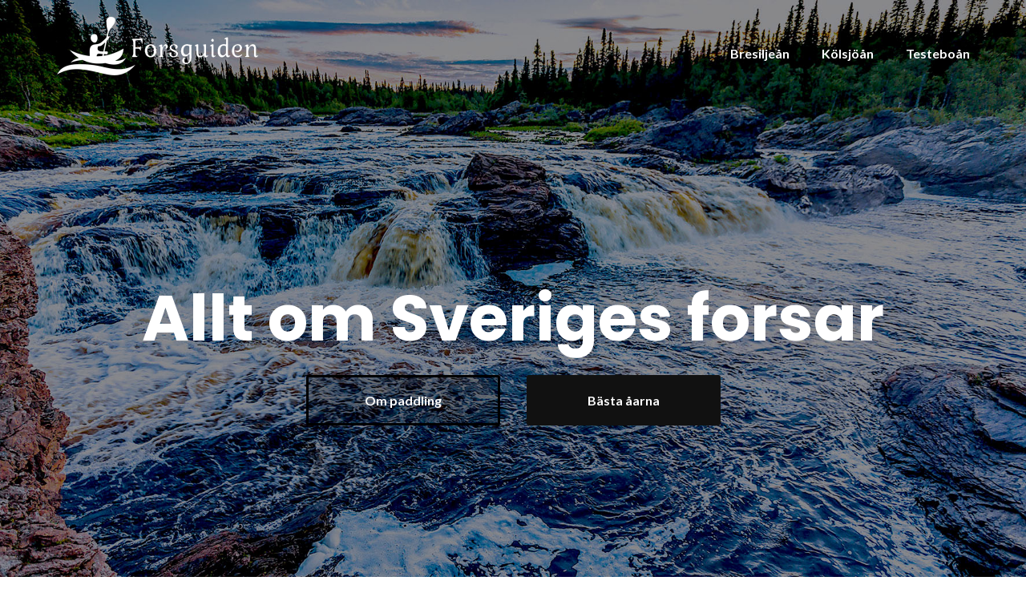

--- FILE ---
content_type: text/html; charset=UTF-8
request_url: https://www.forsguiden.se/
body_size: 13420
content:
<!DOCTYPE html>
<html lang="sv-SE">
<head>
	<meta charset="UTF-8"/>
	<meta name="viewport" content="width=device-width, initial-scale=1, maximum-scale=1, user-scalable=no">
	<meta name='robots' content='index, follow, max-image-preview:large, max-snippet:-1, max-video-preview:-1' />

	<!-- This site is optimized with the Yoast SEO plugin v26.7 - https://yoast.com/wordpress/plugins/seo/ -->
	<title>Forsguiden – Allt om paddling och svenska forsar</title>
	<meta name="description" content="Forsguiden hjälper dig med allt från utrustning till att hitta de bästa forsarna! Läs mer om Sveriges forsar och hur du lär dig att paddla." />
	<link rel="canonical" href="https://www.forsguiden.se/" />
	<script type="application/ld+json" class="yoast-schema-graph">{"@context":"https://schema.org","@graph":[{"@type":"WebPage","@id":"https://www.forsguiden.se/","url":"https://www.forsguiden.se/","name":"Forsguiden – Allt om paddling och svenska forsar","isPartOf":{"@id":"https://www.forsguiden.se/#website"},"about":{"@id":"https://www.forsguiden.se/#organization"},"primaryImageOfPage":{"@id":"https://www.forsguiden.se/#primaryimage"},"image":{"@id":"https://www.forsguiden.se/#primaryimage"},"thumbnailUrl":"https://www.forsguiden.se/wp-content/uploads/sites/96/2018/06/man-i-kajak-natur.jpg","datePublished":"2018-06-19T08:31:34+00:00","dateModified":"2018-08-15T06:21:27+00:00","description":"Forsguiden hjälper dig med allt från utrustning till att hitta de bästa forsarna! Läs mer om Sveriges forsar och hur du lär dig att paddla.","breadcrumb":{"@id":"https://www.forsguiden.se/#breadcrumb"},"inLanguage":"sv-SE","potentialAction":[{"@type":"ReadAction","target":["https://www.forsguiden.se/"]}]},{"@type":"ImageObject","inLanguage":"sv-SE","@id":"https://www.forsguiden.se/#primaryimage","url":"https://www.forsguiden.se/wp-content/uploads/sites/96/2018/06/man-i-kajak-natur.jpg","contentUrl":"https://www.forsguiden.se/wp-content/uploads/sites/96/2018/06/man-i-kajak-natur.jpg","width":2000,"height":569},{"@type":"BreadcrumbList","@id":"https://www.forsguiden.se/#breadcrumb","itemListElement":[{"@type":"ListItem","position":1,"name":"Hem"}]},{"@type":"WebSite","@id":"https://www.forsguiden.se/#website","url":"https://www.forsguiden.se/","name":"Forsguiden.se","description":"Allt om paddling och forsar i Sverige ","publisher":{"@id":"https://www.forsguiden.se/#organization"},"potentialAction":[{"@type":"SearchAction","target":{"@type":"EntryPoint","urlTemplate":"https://www.forsguiden.se/?s={search_term_string}"},"query-input":{"@type":"PropertyValueSpecification","valueRequired":true,"valueName":"search_term_string"}}],"inLanguage":"sv-SE"},{"@type":"Organization","@id":"https://www.forsguiden.se/#organization","name":"Forsguiden.se","url":"https://www.forsguiden.se/","logo":{"@type":"ImageObject","inLanguage":"sv-SE","@id":"https://www.forsguiden.se/#/schema/logo/image/","url":"https://www.forsguiden.se/wp-content/uploads/sites/96/2019/12/forsguiden-logo.png","contentUrl":"https://www.forsguiden.se/wp-content/uploads/sites/96/2019/12/forsguiden-logo.png","width":253,"height":75,"caption":"Forsguiden.se"},"image":{"@id":"https://www.forsguiden.se/#/schema/logo/image/"}}]}</script>
	<!-- / Yoast SEO plugin. -->


<link rel='dns-prefetch' href='//fonts.googleapis.com' />
<link rel="alternate" type="application/rss+xml" title="Forsguiden.se &raquo; Webbflöde" href="https://www.forsguiden.se/feed" />
<link rel="alternate" title="oEmbed (JSON)" type="application/json+oembed" href="https://www.forsguiden.se/wp-json/oembed/1.0/embed?url=https%3A%2F%2Fwww.forsguiden.se%2F" />
<link rel="alternate" title="oEmbed (XML)" type="text/xml+oembed" href="https://www.forsguiden.se/wp-json/oembed/1.0/embed?url=https%3A%2F%2Fwww.forsguiden.se%2F&#038;format=xml" />
<style id='wp-img-auto-sizes-contain-inline-css' type='text/css'>
img:is([sizes=auto i],[sizes^="auto," i]){contain-intrinsic-size:3000px 1500px}
/*# sourceURL=wp-img-auto-sizes-contain-inline-css */
</style>
<style id='wp-emoji-styles-inline-css' type='text/css'>

	img.wp-smiley, img.emoji {
		display: inline !important;
		border: none !important;
		box-shadow: none !important;
		height: 1em !important;
		width: 1em !important;
		margin: 0 0.07em !important;
		vertical-align: -0.1em !important;
		background: none !important;
		padding: 0 !important;
	}
/*# sourceURL=wp-emoji-styles-inline-css */
</style>
<style id='wp-block-library-inline-css' type='text/css'>
:root{--wp-block-synced-color:#7a00df;--wp-block-synced-color--rgb:122,0,223;--wp-bound-block-color:var(--wp-block-synced-color);--wp-editor-canvas-background:#ddd;--wp-admin-theme-color:#007cba;--wp-admin-theme-color--rgb:0,124,186;--wp-admin-theme-color-darker-10:#006ba1;--wp-admin-theme-color-darker-10--rgb:0,107,160.5;--wp-admin-theme-color-darker-20:#005a87;--wp-admin-theme-color-darker-20--rgb:0,90,135;--wp-admin-border-width-focus:2px}@media (min-resolution:192dpi){:root{--wp-admin-border-width-focus:1.5px}}.wp-element-button{cursor:pointer}:root .has-very-light-gray-background-color{background-color:#eee}:root .has-very-dark-gray-background-color{background-color:#313131}:root .has-very-light-gray-color{color:#eee}:root .has-very-dark-gray-color{color:#313131}:root .has-vivid-green-cyan-to-vivid-cyan-blue-gradient-background{background:linear-gradient(135deg,#00d084,#0693e3)}:root .has-purple-crush-gradient-background{background:linear-gradient(135deg,#34e2e4,#4721fb 50%,#ab1dfe)}:root .has-hazy-dawn-gradient-background{background:linear-gradient(135deg,#faaca8,#dad0ec)}:root .has-subdued-olive-gradient-background{background:linear-gradient(135deg,#fafae1,#67a671)}:root .has-atomic-cream-gradient-background{background:linear-gradient(135deg,#fdd79a,#004a59)}:root .has-nightshade-gradient-background{background:linear-gradient(135deg,#330968,#31cdcf)}:root .has-midnight-gradient-background{background:linear-gradient(135deg,#020381,#2874fc)}:root{--wp--preset--font-size--normal:16px;--wp--preset--font-size--huge:42px}.has-regular-font-size{font-size:1em}.has-larger-font-size{font-size:2.625em}.has-normal-font-size{font-size:var(--wp--preset--font-size--normal)}.has-huge-font-size{font-size:var(--wp--preset--font-size--huge)}.has-text-align-center{text-align:center}.has-text-align-left{text-align:left}.has-text-align-right{text-align:right}.has-fit-text{white-space:nowrap!important}#end-resizable-editor-section{display:none}.aligncenter{clear:both}.items-justified-left{justify-content:flex-start}.items-justified-center{justify-content:center}.items-justified-right{justify-content:flex-end}.items-justified-space-between{justify-content:space-between}.screen-reader-text{border:0;clip-path:inset(50%);height:1px;margin:-1px;overflow:hidden;padding:0;position:absolute;width:1px;word-wrap:normal!important}.screen-reader-text:focus{background-color:#ddd;clip-path:none;color:#444;display:block;font-size:1em;height:auto;left:5px;line-height:normal;padding:15px 23px 14px;text-decoration:none;top:5px;width:auto;z-index:100000}html :where(.has-border-color){border-style:solid}html :where([style*=border-top-color]){border-top-style:solid}html :where([style*=border-right-color]){border-right-style:solid}html :where([style*=border-bottom-color]){border-bottom-style:solid}html :where([style*=border-left-color]){border-left-style:solid}html :where([style*=border-width]){border-style:solid}html :where([style*=border-top-width]){border-top-style:solid}html :where([style*=border-right-width]){border-right-style:solid}html :where([style*=border-bottom-width]){border-bottom-style:solid}html :where([style*=border-left-width]){border-left-style:solid}html :where(img[class*=wp-image-]){height:auto;max-width:100%}:where(figure){margin:0 0 1em}html :where(.is-position-sticky){--wp-admin--admin-bar--position-offset:var(--wp-admin--admin-bar--height,0px)}@media screen and (max-width:600px){html :where(.is-position-sticky){--wp-admin--admin-bar--position-offset:0px}}

/*# sourceURL=wp-block-library-inline-css */
</style><style id='global-styles-inline-css' type='text/css'>
:root{--wp--preset--aspect-ratio--square: 1;--wp--preset--aspect-ratio--4-3: 4/3;--wp--preset--aspect-ratio--3-4: 3/4;--wp--preset--aspect-ratio--3-2: 3/2;--wp--preset--aspect-ratio--2-3: 2/3;--wp--preset--aspect-ratio--16-9: 16/9;--wp--preset--aspect-ratio--9-16: 9/16;--wp--preset--color--black: #000000;--wp--preset--color--cyan-bluish-gray: #abb8c3;--wp--preset--color--white: #ffffff;--wp--preset--color--pale-pink: #f78da7;--wp--preset--color--vivid-red: #cf2e2e;--wp--preset--color--luminous-vivid-orange: #ff6900;--wp--preset--color--luminous-vivid-amber: #fcb900;--wp--preset--color--light-green-cyan: #7bdcb5;--wp--preset--color--vivid-green-cyan: #00d084;--wp--preset--color--pale-cyan-blue: #8ed1fc;--wp--preset--color--vivid-cyan-blue: #0693e3;--wp--preset--color--vivid-purple: #9b51e0;--wp--preset--gradient--vivid-cyan-blue-to-vivid-purple: linear-gradient(135deg,rgb(6,147,227) 0%,rgb(155,81,224) 100%);--wp--preset--gradient--light-green-cyan-to-vivid-green-cyan: linear-gradient(135deg,rgb(122,220,180) 0%,rgb(0,208,130) 100%);--wp--preset--gradient--luminous-vivid-amber-to-luminous-vivid-orange: linear-gradient(135deg,rgb(252,185,0) 0%,rgb(255,105,0) 100%);--wp--preset--gradient--luminous-vivid-orange-to-vivid-red: linear-gradient(135deg,rgb(255,105,0) 0%,rgb(207,46,46) 100%);--wp--preset--gradient--very-light-gray-to-cyan-bluish-gray: linear-gradient(135deg,rgb(238,238,238) 0%,rgb(169,184,195) 100%);--wp--preset--gradient--cool-to-warm-spectrum: linear-gradient(135deg,rgb(74,234,220) 0%,rgb(151,120,209) 20%,rgb(207,42,186) 40%,rgb(238,44,130) 60%,rgb(251,105,98) 80%,rgb(254,248,76) 100%);--wp--preset--gradient--blush-light-purple: linear-gradient(135deg,rgb(255,206,236) 0%,rgb(152,150,240) 100%);--wp--preset--gradient--blush-bordeaux: linear-gradient(135deg,rgb(254,205,165) 0%,rgb(254,45,45) 50%,rgb(107,0,62) 100%);--wp--preset--gradient--luminous-dusk: linear-gradient(135deg,rgb(255,203,112) 0%,rgb(199,81,192) 50%,rgb(65,88,208) 100%);--wp--preset--gradient--pale-ocean: linear-gradient(135deg,rgb(255,245,203) 0%,rgb(182,227,212) 50%,rgb(51,167,181) 100%);--wp--preset--gradient--electric-grass: linear-gradient(135deg,rgb(202,248,128) 0%,rgb(113,206,126) 100%);--wp--preset--gradient--midnight: linear-gradient(135deg,rgb(2,3,129) 0%,rgb(40,116,252) 100%);--wp--preset--font-size--small: 13px;--wp--preset--font-size--medium: 20px;--wp--preset--font-size--large: 36px;--wp--preset--font-size--x-large: 42px;--wp--preset--spacing--20: 0.44rem;--wp--preset--spacing--30: 0.67rem;--wp--preset--spacing--40: 1rem;--wp--preset--spacing--50: 1.5rem;--wp--preset--spacing--60: 2.25rem;--wp--preset--spacing--70: 3.38rem;--wp--preset--spacing--80: 5.06rem;--wp--preset--shadow--natural: 6px 6px 9px rgba(0, 0, 0, 0.2);--wp--preset--shadow--deep: 12px 12px 50px rgba(0, 0, 0, 0.4);--wp--preset--shadow--sharp: 6px 6px 0px rgba(0, 0, 0, 0.2);--wp--preset--shadow--outlined: 6px 6px 0px -3px rgb(255, 255, 255), 6px 6px rgb(0, 0, 0);--wp--preset--shadow--crisp: 6px 6px 0px rgb(0, 0, 0);}:where(.is-layout-flex){gap: 0.5em;}:where(.is-layout-grid){gap: 0.5em;}body .is-layout-flex{display: flex;}.is-layout-flex{flex-wrap: wrap;align-items: center;}.is-layout-flex > :is(*, div){margin: 0;}body .is-layout-grid{display: grid;}.is-layout-grid > :is(*, div){margin: 0;}:where(.wp-block-columns.is-layout-flex){gap: 2em;}:where(.wp-block-columns.is-layout-grid){gap: 2em;}:where(.wp-block-post-template.is-layout-flex){gap: 1.25em;}:where(.wp-block-post-template.is-layout-grid){gap: 1.25em;}.has-black-color{color: var(--wp--preset--color--black) !important;}.has-cyan-bluish-gray-color{color: var(--wp--preset--color--cyan-bluish-gray) !important;}.has-white-color{color: var(--wp--preset--color--white) !important;}.has-pale-pink-color{color: var(--wp--preset--color--pale-pink) !important;}.has-vivid-red-color{color: var(--wp--preset--color--vivid-red) !important;}.has-luminous-vivid-orange-color{color: var(--wp--preset--color--luminous-vivid-orange) !important;}.has-luminous-vivid-amber-color{color: var(--wp--preset--color--luminous-vivid-amber) !important;}.has-light-green-cyan-color{color: var(--wp--preset--color--light-green-cyan) !important;}.has-vivid-green-cyan-color{color: var(--wp--preset--color--vivid-green-cyan) !important;}.has-pale-cyan-blue-color{color: var(--wp--preset--color--pale-cyan-blue) !important;}.has-vivid-cyan-blue-color{color: var(--wp--preset--color--vivid-cyan-blue) !important;}.has-vivid-purple-color{color: var(--wp--preset--color--vivid-purple) !important;}.has-black-background-color{background-color: var(--wp--preset--color--black) !important;}.has-cyan-bluish-gray-background-color{background-color: var(--wp--preset--color--cyan-bluish-gray) !important;}.has-white-background-color{background-color: var(--wp--preset--color--white) !important;}.has-pale-pink-background-color{background-color: var(--wp--preset--color--pale-pink) !important;}.has-vivid-red-background-color{background-color: var(--wp--preset--color--vivid-red) !important;}.has-luminous-vivid-orange-background-color{background-color: var(--wp--preset--color--luminous-vivid-orange) !important;}.has-luminous-vivid-amber-background-color{background-color: var(--wp--preset--color--luminous-vivid-amber) !important;}.has-light-green-cyan-background-color{background-color: var(--wp--preset--color--light-green-cyan) !important;}.has-vivid-green-cyan-background-color{background-color: var(--wp--preset--color--vivid-green-cyan) !important;}.has-pale-cyan-blue-background-color{background-color: var(--wp--preset--color--pale-cyan-blue) !important;}.has-vivid-cyan-blue-background-color{background-color: var(--wp--preset--color--vivid-cyan-blue) !important;}.has-vivid-purple-background-color{background-color: var(--wp--preset--color--vivid-purple) !important;}.has-black-border-color{border-color: var(--wp--preset--color--black) !important;}.has-cyan-bluish-gray-border-color{border-color: var(--wp--preset--color--cyan-bluish-gray) !important;}.has-white-border-color{border-color: var(--wp--preset--color--white) !important;}.has-pale-pink-border-color{border-color: var(--wp--preset--color--pale-pink) !important;}.has-vivid-red-border-color{border-color: var(--wp--preset--color--vivid-red) !important;}.has-luminous-vivid-orange-border-color{border-color: var(--wp--preset--color--luminous-vivid-orange) !important;}.has-luminous-vivid-amber-border-color{border-color: var(--wp--preset--color--luminous-vivid-amber) !important;}.has-light-green-cyan-border-color{border-color: var(--wp--preset--color--light-green-cyan) !important;}.has-vivid-green-cyan-border-color{border-color: var(--wp--preset--color--vivid-green-cyan) !important;}.has-pale-cyan-blue-border-color{border-color: var(--wp--preset--color--pale-cyan-blue) !important;}.has-vivid-cyan-blue-border-color{border-color: var(--wp--preset--color--vivid-cyan-blue) !important;}.has-vivid-purple-border-color{border-color: var(--wp--preset--color--vivid-purple) !important;}.has-vivid-cyan-blue-to-vivid-purple-gradient-background{background: var(--wp--preset--gradient--vivid-cyan-blue-to-vivid-purple) !important;}.has-light-green-cyan-to-vivid-green-cyan-gradient-background{background: var(--wp--preset--gradient--light-green-cyan-to-vivid-green-cyan) !important;}.has-luminous-vivid-amber-to-luminous-vivid-orange-gradient-background{background: var(--wp--preset--gradient--luminous-vivid-amber-to-luminous-vivid-orange) !important;}.has-luminous-vivid-orange-to-vivid-red-gradient-background{background: var(--wp--preset--gradient--luminous-vivid-orange-to-vivid-red) !important;}.has-very-light-gray-to-cyan-bluish-gray-gradient-background{background: var(--wp--preset--gradient--very-light-gray-to-cyan-bluish-gray) !important;}.has-cool-to-warm-spectrum-gradient-background{background: var(--wp--preset--gradient--cool-to-warm-spectrum) !important;}.has-blush-light-purple-gradient-background{background: var(--wp--preset--gradient--blush-light-purple) !important;}.has-blush-bordeaux-gradient-background{background: var(--wp--preset--gradient--blush-bordeaux) !important;}.has-luminous-dusk-gradient-background{background: var(--wp--preset--gradient--luminous-dusk) !important;}.has-pale-ocean-gradient-background{background: var(--wp--preset--gradient--pale-ocean) !important;}.has-electric-grass-gradient-background{background: var(--wp--preset--gradient--electric-grass) !important;}.has-midnight-gradient-background{background: var(--wp--preset--gradient--midnight) !important;}.has-small-font-size{font-size: var(--wp--preset--font-size--small) !important;}.has-medium-font-size{font-size: var(--wp--preset--font-size--medium) !important;}.has-large-font-size{font-size: var(--wp--preset--font-size--large) !important;}.has-x-large-font-size{font-size: var(--wp--preset--font-size--x-large) !important;}
/*# sourceURL=global-styles-inline-css */
</style>

<style id='classic-theme-styles-inline-css' type='text/css'>
/*! This file is auto-generated */
.wp-block-button__link{color:#fff;background-color:#32373c;border-radius:9999px;box-shadow:none;text-decoration:none;padding:calc(.667em + 2px) calc(1.333em + 2px);font-size:1.125em}.wp-block-file__button{background:#32373c;color:#fff;text-decoration:none}
/*# sourceURL=/wp-includes/css/classic-themes.min.css */
</style>
<link rel='stylesheet' id='contact-form-7-css' href='https://www.forsguiden.se/wp-content/plugins/contact-form-7/includes/css/styles.css?x81914' type='text/css' media='all' />
<link rel='stylesheet' id='siteorigin-panels-front-css' href='https://www.forsguiden.se/wp-content/plugins/siteorigin-panels/css/front-flex.min.css?x81914' type='text/css' media='all' />
<link rel='stylesheet' id='illdy-pace-css' href='https://www.forsguiden.se/wp-content/themes/illdy/layout/css/pace.min.css?x81914' type='text/css' media='all' />
<link rel='stylesheet' id='illdy-google-fonts-css' href='https://fonts.googleapis.com/css?family=Source+Sans+Pro:400,900,700,300,300italic|Lato:300,400,700,900|Poppins:300,400,500,600,700' type='text/css' media='all' />
<link rel='stylesheet' id='bootstrap-css' href='https://www.forsguiden.se/wp-content/themes/illdy/layout/css/bootstrap.min.css?x81914' type='text/css' media='all' />
<link rel='stylesheet' id='bootstrap-theme-css' href='https://www.forsguiden.se/wp-content/themes/illdy/layout/css/bootstrap-theme.min.css?x81914' type='text/css' media='all' />
<link rel='stylesheet' id='font-awesome-css' href='https://www.forsguiden.se/wp-content/themes/illdy/layout/css/font-awesome.min.css?x81914' type='text/css' media='all' />
<link rel='stylesheet' id='owl-carousel-css' href='https://www.forsguiden.se/wp-content/themes/illdy/layout/css/owl-carousel.min.css?x81914' type='text/css' media='all' />
<link rel='stylesheet' id='illdy-main-css' href='https://www.forsguiden.se/wp-content/themes/illdy/layout/css/main.css?x81914' type='text/css' media='all' />
<link rel='stylesheet' id='illdy-custom-css' href='https://www.forsguiden.se/wp-content/themes/illdy/layout/css/custom.css?x81914' type='text/css' media='all' />
<link rel='stylesheet' id='illdy-style-css' href='https://www.forsguiden.se/wp-content/themes/illdy/style.css?x81914' type='text/css' media='all' />
<style id='illdy-style-inline-css' type='text/css'>
#header .top-header .header-logo:hover,
#header .top-header .header-navigation ul li.menu-item-has-children .sub-menu li:hover > a,
#latest-news .section-content .post .post-title:hover,
#latest-news .section-content .post .post-button,
#contact-us .section-content .contact-us-box .box-left,
.recentcomments > a,
#blog .blog-post .blog-post-title:hover,
#blog .blog-post .blog-post-meta .post-meta-author,
#blog .blog-post .blog-post-meta .post-meta-author .fa,
#blog .blog-post .blog-post-meta .post-meta-time .fa,
#blog .blog-post .blog-post-meta .post-meta-categories .fa,
#blog .blog-post .blog-post-meta .post-meta-comments .fa,
#blog .blog-post .blog-post-author h4,
.widget table td#prev a,
.widget table td#next a,
.widget .widget-recent-post .recent-post-button,
span.rss-date:before,
.post-date:before,
.blog-post-related-articles .related-post:hover .related-post-title,
#comments #comments-list ul.comments .comment .url,
#comments #comments-list ul.comments .comment .comment-reply-link,
#header .bottom-header span.span-dot,
#header .top-header .header-navigation ul li:hover a,
input[type=submit] { color: #507fe2; }
#header .top-header .header-navigation ul li.menu-item-has-children .sub-menu li:hover > a { border-color: #507fe2; }
#header .bottom-header .header-button-two,
#comments #respond .comment-form #input-submit,
#latest-news .latest-news-button,
#contact-us .section-content .wpcf7-form p .wpcf7-submit,
#blog .blog-post .blog-post-button,
.widget table caption,
.widget table#wp-calendar tbody tr td a { background-color: #507fe2; }
@media only screen and (max-width: 992px) { .header-front-page nav ul.sub-menu { background-color: #507fe2; } }
a:hover,
a:focus,
#latest-news .section-content .post .post-button:hover,
#latest-news .section-content .post .post-button:focus,
.recentcomments a:hover,
.widget:not(.widget_rss):not(.widget_recent_comments):not(.widget_recent_entries) ul li:hover:before,
.widget:not(.widget_recent_comments) ul li:hover > a,
.widget.widget_recent_comments ul li a:hover,
.widget table td#prev a:hover:before,
.widget table td#next a:hover:before,
.widget table td#prev a:focus:before,
.widget table td#next a:focus:before,
.widget_categories ul li:hover,
.widget_archive ul li:hover { color: #1acdcb; }
#testimonials .section-content .testimonials-carousel .carousel-testimonial .testimonial-content,
.widget table#wp-calendar tbody tr td a:hover,
#comments #respond .comment-form #input-submit:hover,
input[type=submit]:hover,
#latest-news .latest-news-button:hover,
#contact-us .section-content .wpcf7-form p .wpcf7-submit:hover,
#header .bottom-header .header-button-two:hover,
#blog .blog-post .blog-post-button:hover { background-color: #1acdcb; }
#testimonials .section-content .testimonials-carousel .carousel-testimonial .testimonial-content:after  { border-color: #1acdcb transparent transparent transparent; }
input:focus,
input:hover,
textarea:focus,
textarea:hover { border-color: #1acdcb; }
.front-page-section .section-header .section-description,
#header .top-header .header-navigation ul li.menu-item-has-children .sub-menu li a,
#services .section-content .service .service-entry,
#latest-news .section-content .post .post-entry,
#team .section-content .person .person-content p,
#contact-us .section-content .contact-us-box .box-right span,
#contact-us .section-content .contact-us-box .box-right span a,
#contact-us .section-content .contact-us-social a,
#contact-us .section-content .wpcf7-form p .wpcf7-text,
#footer .copyright,
#footer .copyright a,
.widget table tbody,
input,
textarea,
.markup-format h1, 
.markup-format h2, 
.markup-format h3, 
.markup-format h4, 
.markup-format h5, 
.markup-format h6,
body { color: #8c9597; }
#contact-us .section-content .wpcf7-form p .wpcf7-text::-webkit-input-placeholder,
#contact-us .section-content .wpcf7-form p .wpcf7-text::-moz-placeholder,
#contact-us .section-content .wpcf7-form p .wpcf7-text:-ms-input-placeholder,
#contact-us .section-content .wpcf7-form p .wpcf7-text:-moz-placeholder,
#contact-us .section-content .wpcf7-form p .wpcf7-textarea,
#contact-us .section-content .wpcf7-form p .wpcf7-textarea::-webkit-input-placeholder,
#contact-us .section-content .wpcf7-form p .wpcf7-textarea::-moz-placeholder,
#contact-us .section-content .wpcf7-form p .wpcf7-textarea:-ms-input-placeholder,
#contact-us .section-content .wpcf7-form p .wpcf7-textarea:-moz-placeholder{ color: #8c9597; }
.front-page-section .section-header h3,
#latest-news .section-content .post .post-button:active,
#blog .blog-post .blog-post-title,
.widget table thead th,
#team .section-content .person .person-content h6,
.widget_rss cite,
.illdy_home_parallax h3 { color: #545454; }
/*# sourceURL=illdy-style-inline-css */
</style>
<script type="text/javascript" src="https://www.forsguiden.se/wp-includes/js/jquery/jquery.min.js?x81914" id="jquery-core-js"></script>
<script type="text/javascript" src="https://www.forsguiden.se/wp-includes/js/jquery/jquery-migrate.min.js?x81914" id="jquery-migrate-js"></script>
<script type="text/javascript" id="illdy-pace-js-extra">
/* <![CDATA[ */
var paceOptions = {"restartOnRequestAfter":"0","restartOnPushState":"0"};
//# sourceURL=illdy-pace-js-extra
/* ]]> */
</script>
<script type="text/javascript" src="https://www.forsguiden.se/wp-content/themes/illdy/layout/js/pace/pace.min.js?x81914" id="illdy-pace-js"></script>
<link rel="https://api.w.org/" href="https://www.forsguiden.se/wp-json/" /><link rel="alternate" title="JSON" type="application/json" href="https://www.forsguiden.se/wp-json/wp/v2/pages/15" /><link rel="EditURI" type="application/rsd+xml" title="RSD" href="https://www.forsguiden.se/xmlrpc.php?rsd" />
<meta name="generator" content="WordPress 6.9" />
<link rel='shortlink' href='https://www.forsguiden.se/' />
<style type="text/css">.pace .pace-progress {background-color: #f1d204; color: #f1d204;}.pace .pace-activity {box-shadow: inset 0 0 0 2px #f1d204, inset 0 0 0 7px #ffffff;}.pace-overlay {background-color: #ffffff;}</style><style media="all" id="siteorigin-panels-layouts-head">/* Layout 15 */ #pgc-15-0-0 , #pgc-15-2-0 { width:100%;width:calc(100% - ( 0 * 30px ) ) } #pl-15 #panel-15-0-0-0 { margin:0px 30px 0px 30px } #pg-15-0 , #pg-15-1 , #pl-15 .so-panel { margin-bottom:30px } #pgc-15-1-0 , #pgc-15-1-1 { width:50%;width:calc(50% - ( 0.5 * 30px ) ) } #pl-15 #panel-15-1-0-0 , #pl-15 #panel-15-2-0-0 { margin:0px 40px 0px 40px } #pl-15 .so-panel:last-of-type { margin-bottom:0px } #pg-15-0> .panel-row-style { padding:30px 30px 30px 30px } #pg-15-0.panel-has-style > .panel-row-style, #pg-15-0.panel-no-style , #pg-15-1.panel-has-style > .panel-row-style, #pg-15-1.panel-no-style , #pg-15-2.panel-has-style > .panel-row-style, #pg-15-2.panel-no-style { -webkit-align-items:flex-start;align-items:flex-start } #panel-15-0-0-0> .panel-widget-style { background-color:#ffffff;padding:0px 30px 0px 30px } #panel-15-1-0-0> .panel-widget-style , #panel-15-2-0-0> .panel-widget-style { padding:0px 40px 0px 40px } #panel-15-1-0-0 a , #panel-15-1-1-0 a { color:#1e73be } @media (max-width:780px){ #pg-15-0.panel-no-style, #pg-15-0.panel-has-style > .panel-row-style, #pg-15-0 , #pg-15-1.panel-no-style, #pg-15-1.panel-has-style > .panel-row-style, #pg-15-1 , #pg-15-2.panel-no-style, #pg-15-2.panel-has-style > .panel-row-style, #pg-15-2 { -webkit-flex-direction:column;-ms-flex-direction:column;flex-direction:column } #pg-15-0 > .panel-grid-cell , #pg-15-0 > .panel-row-style > .panel-grid-cell , #pg-15-1 > .panel-grid-cell , #pg-15-1 > .panel-row-style > .panel-grid-cell , #pg-15-2 > .panel-grid-cell , #pg-15-2 > .panel-row-style > .panel-grid-cell { width:100%;margin-right:0 } #pgc-15-1-0 { margin-bottom:30px } #pl-15 .panel-grid-cell { padding:0 } #pl-15 .panel-grid .panel-grid-cell-empty { display:none } #pl-15 .panel-grid .panel-grid-cell-mobile-last { margin-bottom:0px } #pg-15-0> .panel-row-style { padding:30px 30px 30px 30px } #panel-15-0-0-0> .panel-widget-style { padding:0px 30px 0px 30px }  } </style>
		<style type="text/css" id="illdy-about-section-css">#header.header-front-page {background-image: url(https://www.forsguiden.se/wp-content/uploads/sites/96/2018/06/header-forsguiden-2.jpg) !important;}#header.header-front-page {background-position-y: center;}#header.header-front-page {background-size: cover !important;}#header.header-front-page {background-color: #000000;}#header.header-front-page .bottom-header .header-button-one {background-color: rgba( 0, 0, 0, .2 );}#header.header-front-page .bottom-header .header-button-one:hover {background-color: rgba( 0, 0, 0, .1 );}#header.header-front-page .bottom-header .header-button-one {border-color: #000000;}#header.header-front-page .bottom-header .header-button-two {background-color: #111111;}#header.header-front-page .bottom-header .header-button-two:hover {background-color: #1e73be;}#header.header-front-page .bottom-header h1 {color: #ffffff;}#header.header-front-page .bottom-header span.span-dot {color: #ffffff;}#header.header-front-page .bottom-header .section-description {color: #ffffff;}#header.header-front-page .bottom-header .header-button-one {color: #ffffff;}#header.header-front-page .bottom-header .header-button-two {color: #ffffff;}</style>
		<style type="text/css" id="illdy-latestnews-section-css"></style>
		<style type="text/css" id="illdy-fullwidth-section-css"></style>
		<style type="text/css" id="illdy-about-section-css"></style>
		<style type="text/css" id="illdy-projects-section-css">#projects:before {background-image: url(https://www.forsguiden.se/wp-content/themes/illdy/layout/images/front-page/pattern.png) !important;}#projects:before {background-size: auto !important;}#projects:before {background-repeat: repeat !important;}</style>
		<style type="text/css" id="illdy-services-section-css"></style>
		<style type="text/css" id="illdy-team-section-css">#team:before {background-image: url(https://www.forsguiden.se/wp-content/themes/illdy/layout/images/front-page/pattern.png) !important;}#team:before {background-size: auto !important;}#team:before {background-repeat: repeat !important;}</style>
		<style type="text/css" id="illdy-testimonials-section-css">#testimonials:before {background-image: url(https://www.forsguiden.se/wp-content/themes/illdy/layout/images/testiomnials-background.jpg) !important;}#testimonials:before {background-attachment: scroll !important;}</style>

			<style type="text/css" id="wp-custom-css">
			.section-description{
    display: none;
}
#header {
background-size: auto !important;
}
.post-button {
	display: none;
}		</style>
		<link rel='stylesheet' id='owl-css-css' href='https://www.forsguiden.se/wp-content/plugins/addon-so-widgets-bundle/css/owl.carousel.css?x81914' type='text/css' media='all' />
<link rel='stylesheet' id='widgets-css-css' href='https://www.forsguiden.se/wp-content/plugins/addon-so-widgets-bundle/css/widgets.css?x81914' type='text/css' media='all' />
</head>
<body class="home wp-singular page-template-default page page-id-15 wp-custom-logo wp-theme-illdy siteorigin-panels siteorigin-panels-before-js siteorigin-panels-home">
	<div class="pace-overlay"></div>
<header id="header" class="header-front-page" style="background-image: url(https://www.forsguiden.se/wp-content/uploads/sites/96/2018/06/header-forsguiden-2.jpg);background-attachment: fixed;">
	<div class="top-header">
		<div class="container">
			<div class="row">
				<div class="col-sm-4 col-xs-8">

											<a href="https://www.forsguiden.se" title="Forsguiden.se">
							<img class="header-logo-img" src="https://www.forsguiden.se/wp-content/uploads/sites/96/2019/12/forsguiden-logo.png?x81914" width=""/>
						</a>
					
				</div><!--/.col-sm-2-->
				<div class="col-sm-8 col-xs-4">
					<nav class="header-navigation">
						<ul id="menu-sidhuvud" class="clearfix"><li id="menu-item-496" class="menu-item menu-item-type-post_type menu-item-object-page menu-item-496"><a href="https://www.forsguiden.se/bresilje%C3%A5n">Bresiljeån</a></li>
<li id="menu-item-497" class="menu-item menu-item-type-post_type menu-item-object-page menu-item-497"><a href="https://www.forsguiden.se/k%c3%b6lsj%c3%b6%c3%a5n">Kölsjöån</a></li>
<li id="menu-item-498" class="menu-item menu-item-type-post_type menu-item-object-page menu-item-498"><a href="https://www.forsguiden.se/testebo%C3%A5n">Testeboån</a></li>
</ul>					</nav>
					<button class="open-responsive-menu"><i class="fa fa-bars"></i></button>
				</div><!--/.col-sm-10-->
			</div><!--/.row-->
		</div><!--/.container-->
	</div><!--/.top-header-->
	<nav class="responsive-menu">
		<ul>
			<li class="menu-item menu-item-type-post_type menu-item-object-page menu-item-496"><a href="https://www.forsguiden.se/bresilje%C3%A5n">Bresiljeån</a></li>
<li class="menu-item menu-item-type-post_type menu-item-object-page menu-item-497"><a href="https://www.forsguiden.se/k%c3%b6lsj%c3%b6%c3%a5n">Kölsjöån</a></li>
<li class="menu-item menu-item-type-post_type menu-item-object-page menu-item-498"><a href="https://www.forsguiden.se/testebo%C3%A5n">Testeboån</a></li>
		</ul>
	</nav><!--/.responsive-menu-->
		<div class="bottom-header front-page">
		<div class="container">
			<div class="row">
									<div class="col-sm-12">
						<h1>Allt om Sveriges forsar</h1>
					</div><!--/.col-sm-12-->
								<div class="col-sm-8 col-sm-offset-2">
																<a href="https://www.forsguiden.se/om-paddling" title="Om paddling" class="header-button-one">Om paddling</a>
																<a href="https://www.forsguiden.se/bästa-åarna" title="Bästa åarna" class="header-button-two">Bästa åarna</a>
									</div><!--/.col-sm-8.col-sm-offset-2-->
			</div><!--/.row-->
		</div><!--/.container-->
	</div><!--/.bottom-header.front-page-->

</header><!--/#header-->
				<section class="front-page-section" id="static-page-content">
					<div class="section-header">
						<div class="container">
							<div class="row">
								<div class="col-sm-12">
									<h3>Om Paddling och svenska forsar</h3>
								</div><!--/.col-sm-12-->
							</div><!--/.row-->
						</div><!--/.container-->
					</div><!--/.section-header-->
					<div class="section-content">
						<div class="container-fluid">
							<div class="row">
								<div class="col-sm-10 col-sm-offset-1">
									<div id="pl-15"  class="panel-layout" ><div id="pg-15-0"  class="panel-grid panel-has-style"  data-style="{&quot;padding&quot;:&quot;30px 30px 30px 30px&quot;,&quot;mobile_padding&quot;:&quot;30px 30px 30px 30px&quot;,&quot;background_image_attachment&quot;:false,&quot;background_display&quot;:&quot;tile&quot;,&quot;cell_alignment&quot;:&quot;flex-start&quot;}" ><div class="panel-row-style panel-row-style-for-15-0" ><div id="pgc-15-0-0"  class="panel-grid-cell"  data-weight="1" ><div id="panel-15-0-0-0" class="so-panel widget widget_sow-editor panel-first-child panel-last-child" data-index="0" data-style="{&quot;padding&quot;:&quot;0px 30px 0px 30px&quot;,&quot;mobile_padding&quot;:&quot;0px 30px 0px 30px&quot;,&quot;background&quot;:&quot;#ffffff&quot;,&quot;background_image_attachment&quot;:false,&quot;background_display&quot;:&quot;tile&quot;,&quot;margin&quot;:&quot;0px 30px 0px 30px&quot;}" ><div class="panel-widget-style panel-widget-style-for-15-0-0-0" ><div class="so-widget-sow-editor so-widget-sow-editor-base">
<div class="siteorigin-widget-tinymce textwidget">
	<p style="text-align: left;"><span style="font-size: 18pt;">Här på Forsguiden finner du information om såväl paddling som koncept och tips för nybörjare till fakta och tips för svenska forsar. Förhoppningsvis ska både den som paddlat i flera år och den som ligger i startgroparna för att börja finna att sidan har något att erbjuda. </span></p>
&nbsp;
<p style="text-align: left;"><span style="font-size: 18pt;">Vi tipsar även om vilken utrustning som krävs och publicerar nyheter kring paddling och allt som berör sjöliv. </span><span style="font-size: 18pt;">Forsguiden är skapad i syftet att bidra med mer kunskap om paddling. Eftersom att paddling har ett väldigt brett spann av aktiviteter som alla har sina fördelar och nackdelar hoppas vi klargöra vad du bör tänka på innan du börjar paddlingen.</span></p>
<span style="font-size: 18pt;"><img class="wp-image-414 size-full alignnone alignleft" style="padding-bottom: 20px;" src="https://www.forsguiden.se/wp-content/uploads/sites/96/2018/06/man-i-kajak-natur.jpg?x81914" alt="" width="2000" height="569" /></span>
<p style="text-align: left;"><span style="font-size: 18pt;">Vissa forsar passar inte heller alla, exempelvis kan vissa forsar i Sverige vara direkt livsfarliga för den som är orutinerad och saknar lokalkännedom. Förhoppningsvis bidrar våra fors-sidor med mer kunskap men undersök alltid närmare själv! Ett bra tips är att besöka SMHI för att se hur vattenståndet ser ut, samt försöka få kontakt med någon som paddlat i området tidigare.</span>
&nbsp;
</p><p style="text-align: left;"><span style="font-size: 18pt;">Ofta kan förhållandena i forsarna skifta snabbt och informationen du finner på Forsguiden är därför inte nödvändigtvis aktuell för just din resa. Du måste därför alltid undersöka förhållandena innan. Vi rekommenderar även att du går eller åker bil längst forsen du planerar att paddla i för att få en uppfattning om svårighetsgrad och eventuella hinder.</span></p></div>
</div></div></div></div></div></div><div id="pg-15-1"  class="panel-grid panel-no-style"  data-style="{&quot;background_image_attachment&quot;:false,&quot;background_display&quot;:&quot;tile&quot;,&quot;cell_alignment&quot;:&quot;flex-start&quot;}" ><div id="pgc-15-1-0"  class="panel-grid-cell"  data-weight="0.5" ><div id="panel-15-1-0-0" class="so-panel widget widget_sow-editor panel-first-child panel-last-child" data-index="1" data-style="{&quot;padding&quot;:&quot;0px 40px 0px 40px&quot;,&quot;background_image_attachment&quot;:false,&quot;background_display&quot;:&quot;tile&quot;,&quot;margin&quot;:&quot;0px 40px 0px 40px&quot;,&quot;link_color&quot;:&quot;#1e73be&quot;}" ><div class="panel-widget-style panel-widget-style-for-15-1-0-0" ><div class="so-widget-sow-editor so-widget-sow-editor-base"><h3 class="widget-title">Lär dig att paddla</h3>
<div class="siteorigin-widget-tinymce textwidget">
	&nbsp;

<img class="alignnone size-medium wp-image-310" src="https://www.forsguiden.se/wp-content/uploads/sites/96/2018/06/lar-dig-paddla-1-300x200.jpg?x81914" alt="" width="300" height="200" />
<p style="text-align: left;"><strong><span style="font-size: 18pt;">Att <a href="https://www.forsguiden.se/l%c3%a4r-dig-paddla">lära dig paddla</a> är en bra investering. Förutom att vara kul ger det upplevelser och erfarenheter som du annars inte skulle fått. Läs mer om hur du bäst lär dig paddla och vad du bör tänka på.</span></strong></p></div>
</div></div></div></div><div id="pgc-15-1-1"  class="panel-grid-cell"  data-weight="0.5" ><div id="panel-15-1-1-0" class="so-panel widget widget_sow-editor panel-first-child panel-last-child" data-index="2" data-style="{&quot;background_image_attachment&quot;:false,&quot;background_display&quot;:&quot;tile&quot;,&quot;link_color&quot;:&quot;#1e73be&quot;}" ><div class="so-widget-sow-editor so-widget-sow-editor-base"><h3 class="widget-title">Utrustning för paddling</h3>
<div class="siteorigin-widget-tinymce textwidget">
	<p><img class="alignnone size-medium wp-image-279" src="https://www.forsguiden.se/wp-content/uploads/sites/96/2018/06/utrustning-kajak-300x200.jpg?x81914" alt="" width="300" height="200" /></p>
<p style="text-align: left;"><strong><span style="font-size: 18pt;">För att kunna paddla krävs det <a href="https://www.forsguiden.se/utrustning">utrustning</a>. Här tipsar vi om saker du bör ha med dig på din paddeltur. Tänk på att du inte behöver köpa all utrustning, ofta går det att låna ihop det du behöver.</span></strong></p>
</div>
</div></div></div></div><div id="pg-15-2"  class="panel-grid panel-no-style"  data-style="{&quot;background_image_attachment&quot;:false,&quot;background_display&quot;:&quot;tile&quot;,&quot;cell_alignment&quot;:&quot;flex-start&quot;}"  data-ratio="1"  data-ratio-direction="right" ><div id="pgc-15-2-0"  class="panel-grid-cell"  data-weight="1" ><div id="panel-15-2-0-0" class="so-panel widget widget_sow-editor panel-first-child panel-last-child" data-index="3" data-style="{&quot;padding&quot;:&quot;0px 40px 0px 40px&quot;,&quot;background_image_attachment&quot;:false,&quot;background_display&quot;:&quot;tile&quot;,&quot;margin&quot;:&quot;0px 40px 0px 40px&quot;}" ><div class="panel-widget-style panel-widget-style-for-15-2-0-0" ><div class="so-widget-sow-editor so-widget-sow-editor-base">
<div class="siteorigin-widget-tinymce textwidget">
	<h3><img class="alignnone wp-image-416 size-full" style="padding-bottom: 20px;" src="https://www.forsguiden.se/wp-content/uploads/sites/96/2018/06/kajak-vida-vyer.jpg?x81914" alt="" width="3000" height="832" /></h3>
<h3>Njut av livet - Paddla</h3>
<p style="text-align: left;"><span style="font-size: 18pt;">Paddling är en av de aktiviteter som erbjuder mer än bara träning. Genom paddlingen får du alltid naturupplevelser och nya bekantskaper på köpet. Vi på Forsguiden kan inte annat än att rekommendera dig att ge paddling ett försök i någon av Sveriges lugnare åar. </span></p>
<p style="text-align: left;"><span style="font-size: 18pt;">Kom ihåg att du alltid kan återvända till Forsguiden för att ta del av de senaste nyheterna inom området och tips och råd för forsar i Sverige. </span></p>
</div>
</div></div></div></div></div></div>								</div>
							</div>
						</div>
					</div>
				</section>
			
	<section id="latest-news" class="front-page-section">
		<div class="section-header">
			<div class="container">
				<div class="row">
											<div class="col-sm-12">
							<h3>Senaste inläggen</h3>
						</div><!--/.col-sm-12-->
														</div><!--/.row-->
			</div><!--/.container-->
		</div><!--/.section-header-->
		
					<div class="section-content">
				<div class="container">
					<div class="row blog-carousel">
																										
							<div class="illdy-blog-post col-md-4 col-sm-6 col-xs-12">
								<div class="post" style="
								">
																			<div class="post-image" style="background-image: url('https://www.forsguiden.se/wp-content/uploads/sites/96/2025/04/paddla-med-barn-250x213.jpg');"></div>
																		<h5><a href="https://www.forsguiden.se/paddla-med-barn-basta-tips" title="Paddla med barn: Våra bästa tips" class="post-title">Paddla med barn: Våra bästa tips</a></h5>
									<div class="post-entry">
										Att paddla med barn kan vara en fantastisk upplevelse där ni tillsammans utforskar naturen och skapar minnen för livet. Här&hellip;									</div><!--/.post-entry-->
									<a href="https://www.forsguiden.se/paddla-med-barn-basta-tips" title="Read more" class="post-button"><i class="fa fa-chevron-circle-right"></i>Read more									</a>
								</div><!--/.post-->
							</div><!--/.col-sm-4-->
																											
							<div class="illdy-blog-post col-md-4 col-sm-6 col-xs-12">
								<div class="post" style="
								">
																			<div class="post-image" style="background-image: url('https://www.forsguiden.se/wp-content/uploads/sites/96/2024/01/sup-paddling-250x213.jpg');"></div>
																		<h5><a href="https://www.forsguiden.se/sup-paddling-sa-kommer-du-igang" title="SUP-paddling: Så kommer du igång" class="post-title">SUP-paddling: Så kommer du igång</a></h5>
									<div class="post-entry">
										Stand Up-paddling, eller SUP-paddling, är en fantastisk vattensport som kombinerar träning med njutning av naturen. Om du funderar på att&hellip;									</div><!--/.post-entry-->
									<a href="https://www.forsguiden.se/sup-paddling-sa-kommer-du-igang" title="Read more" class="post-button"><i class="fa fa-chevron-circle-right"></i>Read more									</a>
								</div><!--/.post-->
							</div><!--/.col-sm-4-->
																											
							<div class="illdy-blog-post col-md-4 col-sm-6 col-xs-12">
								<div class="post" style="
								">
																			<div class="post-image" style="background-image: url('https://www.forsguiden.se/wp-content/uploads/sites/96/2019/07/kajaker-forvaras-under-tak-250x213.jpg');"></div>
																		<h5><a href="https://www.forsguiden.se/tips-p%c3%a5-hur-du-f%c3%b6rvarar-din-utrustning-under-vintern" title="Tips på hur du förvarar din utrustning under vintern" class="post-title">Tips på hur du förvarar din utrustning under vintern</a></h5>
									<div class="post-entry">
										När du har införskaffat dyr paddelutrustning i form av en kajak eller kanot med tillhörande paddel är det viktig att&hellip;									</div><!--/.post-entry-->
									<a href="https://www.forsguiden.se/tips-p%c3%a5-hur-du-f%c3%b6rvarar-din-utrustning-under-vintern" title="Read more" class="post-button"><i class="fa fa-chevron-circle-right"></i>Read more									</a>
								</div><!--/.post-->
							</div><!--/.col-sm-4-->
																		</div><!--/.row-->
				</div><!--/.container-->
			</div><!--/.section-content-->
					</section><!--/#latest-news.front-page-section-->


	<footer id="footer">
		<div class="container">
			<div class="row">
								<div class="col-md-3 col-sm-6 col-xs-12">
					<div id="sow-editor-3" class="widget widget_sow-editor"><div
			
			class="so-widget-sow-editor so-widget-sow-editor-base"
			
		><div class="widget-title"><h5>Piteälven (Trollforsarna)</h5></div>
<div class="siteorigin-widget-tinymce textwidget">
	<p>En av Sveriges mest populära forsar! Här utlovas det utmaningar för alla erfarna paddlare. Läs mer om riskerna, området och hur du hittar dit på vår sida om <a href="https://www.forsguiden.se/pite%C3%A4lven">Trollforsarna</a>.</p>
</div>
</div></div>				</div><!--/.col-sm-3-->
				<div class="col-md-3 col-sm-6 col-xs-12">
					<div id="sow-editor-4" class="widget widget_sow-editor"><div
			
			class="so-widget-sow-editor so-widget-sow-editor-base"
			
		><div class="widget-title"><h5>Norrström (Stockholm)</h5></div>
<div class="siteorigin-widget-tinymce textwidget">
	<p>Forsen som ligger precis vid vår huvudstad. <a href="https://www.forsguiden.se/norrstr%C3%B6m">Läs mer</a> om den kanske bästa forsen för paddling för de som är bosatta i Stockholmsområdet.</p>
</div>
</div></div>				</div><!--/.col-sm-3-->
				<div class="col-md-3 col-sm-6 col-xs-12">
					<div id="sow-editor-5" class="widget widget_sow-editor"><div
			
			class="so-widget-sow-editor so-widget-sow-editor-base"
			
		><div class="widget-title"><h5>Tips till dig som vill börja paddla</h5></div>
<div class="siteorigin-widget-tinymce textwidget">
	<p>För dig som ännu inte kommit in i paddlingen finns det flera sätt att få det enklare att börja. Exempelvis kan du vända dig till Svenska kanotförbundet och lokala föreningar.</p>
</div>
</div></div>				</div><!--/.col-sm-3-->
				<div class="col-md-3 col-sm-6 col-xs-12">
					<div id="sow-editor-6" class="widget widget_sow-editor"><div
			
			class="so-widget-sow-editor so-widget-sow-editor-base"
			
		><div class="widget-title"><h5>Om Forsguiden - Villkor för sidan </h5></div>
<div class="siteorigin-widget-tinymce textwidget">
	<p>Forsguiden bedrivs som en fristående sida och har ingen koppling till de forsar eller märken som beskrivs på sidan. Vår förhoppning är att underlätta din paddling, men vi kan aldrig garantera att uppgifterna på vår sida stämmer.</p>
</div>
</div></div>				</div><!--/.col-sm-3-->
			</div><!--/.row-->
		</div><!--/.container-->
	</footer>


	<a href="#" class="illdy-top"><i class="fa fa-angle-up" aria-hidden="true"></i></a>

<script type="speculationrules">
{"prefetch":[{"source":"document","where":{"and":[{"href_matches":"/*"},{"not":{"href_matches":["/wp-*.php","/wp-admin/*","/wp-content/uploads/sites/96/*","/wp-content/*","/wp-content/plugins/*","/wp-content/themes/illdy/*","/*\\?(.+)"]}},{"not":{"selector_matches":"a[rel~=\"nofollow\"]"}},{"not":{"selector_matches":".no-prefetch, .no-prefetch a"}}]},"eagerness":"conservative"}]}
</script>

  <script>
      jQuery(document).ready(function($){


      equalheight = function(container){

          var currentTallest = 0,
              currentRowStart = 0,
              rowDivs = new Array(),
              $el,
              topPosition = 0;
          $(container).each(function() {

              $el = $(this);
              $($el).height('auto')
              topPostion = $el.position().top;

              if (currentRowStart != topPostion) {
                  for (currentDiv = 0 ; currentDiv < rowDivs.length ; currentDiv++) {
                      rowDivs[currentDiv].height(currentTallest);
                  }
                  rowDivs.length = 0; // empty the array
                  currentRowStart = topPostion;
                  currentTallest = $el.height();
                  rowDivs.push($el);
              } else {
                  rowDivs.push($el);
                  currentTallest = (currentTallest < $el.height()) ? ($el.height()) : (currentTallest);
              }
              for (currentDiv = 0 ; currentDiv < rowDivs.length ; currentDiv++) {
                  rowDivs[currentDiv].height(currentTallest);
              }
          });
      }

      $(window).load(function() {
          equalheight('.all_main .auto_height');
      });


      $(window).resize(function(){
          equalheight('.all_main .auto_height');
      });


      });
  </script>

   <script>



//    tabs

jQuery(document).ready(function($){

	(function ($) {
		$('.soua-tab ul.soua-tabs').addClass('active').find('> li:eq(0)').addClass('current');

		$('.soua-tab ul.soua-tabs li a').click(function (g) {
			var tab = $(this).closest('.soua-tab'),
				index = $(this).closest('li').index();

			tab.find('ul.soua-tabs > li').removeClass('current');
			$(this).closest('li').addClass('current');

			tab.find('.tab_content').find('div.tabs_item').not('div.tabs_item:eq(' + index + ')').slideUp();
			tab.find('.tab_content').find('div.tabs_item:eq(' + index + ')').slideDown();

			g.preventDefault();
		} );





//accordion

//    $('.accordion > li:eq(0) a').addClass('active').next().slideDown();

    $('.soua-main .soua-accordion-title').click(function(j) {
        var dropDown = $(this).closest('.soua-accordion').find('.soua-accordion-content');

        $(this).closest('.soua-accordion').find('.soua-accordion-content').not(dropDown).slideUp();

        if ($(this).hasClass('active')) {
            $(this).removeClass('active');
        } else {
            $(this).closest('.soua-accordion').find('.soua-accordion-title .active').removeClass('active');
            $(this).addClass('active');
        }

        dropDown.stop(false, true).slideToggle();

        j.preventDefault();
    });
})(jQuery);



});

</script><script type="text/javascript" src="https://www.forsguiden.se/wp-includes/js/dist/hooks.min.js?x81914" id="wp-hooks-js"></script>
<script type="text/javascript" src="https://www.forsguiden.se/wp-includes/js/dist/i18n.min.js?x81914" id="wp-i18n-js"></script>
<script type="text/javascript" id="wp-i18n-js-after">
/* <![CDATA[ */
wp.i18n.setLocaleData( { 'text direction\u0004ltr': [ 'ltr' ] } );
//# sourceURL=wp-i18n-js-after
/* ]]> */
</script>
<script type="text/javascript" src="https://www.forsguiden.se/wp-content/plugins/contact-form-7/includes/swv/js/index.js?x81914" id="swv-js"></script>
<script type="text/javascript" id="contact-form-7-js-translations">
/* <![CDATA[ */
( function( domain, translations ) {
	var localeData = translations.locale_data[ domain ] || translations.locale_data.messages;
	localeData[""].domain = domain;
	wp.i18n.setLocaleData( localeData, domain );
} )( "contact-form-7", {"translation-revision-date":"2025-08-26 21:48:02+0000","generator":"GlotPress\/4.0.1","domain":"messages","locale_data":{"messages":{"":{"domain":"messages","plural-forms":"nplurals=2; plural=n != 1;","lang":"sv_SE"},"This contact form is placed in the wrong place.":["Detta kontaktformul\u00e4r \u00e4r placerat p\u00e5 fel st\u00e4lle."],"Error:":["Fel:"]}},"comment":{"reference":"includes\/js\/index.js"}} );
//# sourceURL=contact-form-7-js-translations
/* ]]> */
</script>
<script type="text/javascript" id="contact-form-7-js-before">
/* <![CDATA[ */
var wpcf7 = {
    "api": {
        "root": "https:\/\/www.forsguiden.se\/wp-json\/",
        "namespace": "contact-form-7\/v1"
    },
    "cached": 1
};
//# sourceURL=contact-form-7-js-before
/* ]]> */
</script>
<script type="text/javascript" src="https://www.forsguiden.se/wp-content/plugins/contact-form-7/includes/js/index.js?x81914" id="contact-form-7-js"></script>
<script type="text/javascript" src="https://www.forsguiden.se/wp-includes/js/jquery/ui/core.min.js?x81914" id="jquery-ui-core-js"></script>
<script type="text/javascript" src="https://www.forsguiden.se/wp-includes/js/jquery/ui/progressbar.min.js?x81914" id="jquery-ui-progressbar-js"></script>
<script type="text/javascript" src="https://www.forsguiden.se/wp-content/themes/illdy/layout/js/bootstrap/bootstrap.min.js?x81914" id="illdy-bootstrap-js"></script>
<script type="text/javascript" src="https://www.forsguiden.se/wp-content/themes/illdy/layout/js/owl-carousel/owl-carousel.min.js?x81914" id="illdy-owl-carousel-js"></script>
<script type="text/javascript" src="https://www.forsguiden.se/wp-content/themes/illdy/layout/js/count-to/count-to.min.js?x81914" id="illdy-count-to-js"></script>
<script type="text/javascript" src="https://www.forsguiden.se/wp-content/themes/illdy/layout/js/visible/visible.min.js?x81914" id="illdy-visible-js"></script>
<script type="text/javascript" src="https://www.forsguiden.se/wp-content/themes/illdy/layout/js/parallax/parallax.min.js?x81914" id="illdy-parallax-js"></script>
<script type="text/javascript" src="https://www.forsguiden.se/wp-content/themes/illdy/layout/js/plugins.min.js?x81914" id="illdy-plugins-js"></script>
<script type="text/javascript" src="https://www.forsguiden.se/wp-content/themes/illdy/layout/js/scripts.js?x81914" id="illdy-scripts-js"></script>
<script type="text/javascript" id="illdy-scripts-js-after">
/* <![CDATA[ */
if( jQuery('.blog-carousel > .illdy-blog-post').length > 3 ){jQuery('.blog-carousel').owlCarousel({'items': 3,'loop': true,'dots': false,'nav' : true, 'navText':['<i class="fa fa-angle-left" aria-hidden="true"></i>','<i class="fa fa-angle-right" aria-hidden="true"></i>'], responsive : { 0 : { items : 1 }, 480 : { items : 2 }, 900 : { items : 3 } }});}
//# sourceURL=illdy-scripts-js-after
/* ]]> */
</script>
<script type="text/javascript" src="https://www.forsguiden.se/wp-content/plugins/addon-so-widgets-bundle/js/owl.carousel.min.js?x81914" id="owl-js-js"></script>
<script id="wp-emoji-settings" type="application/json">
{"baseUrl":"https://s.w.org/images/core/emoji/17.0.2/72x72/","ext":".png","svgUrl":"https://s.w.org/images/core/emoji/17.0.2/svg/","svgExt":".svg","source":{"concatemoji":"https://www.forsguiden.se/wp-includes/js/wp-emoji-release.min.js?ver=6.9"}}
</script>
<script type="module">
/* <![CDATA[ */
/*! This file is auto-generated */
const a=JSON.parse(document.getElementById("wp-emoji-settings").textContent),o=(window._wpemojiSettings=a,"wpEmojiSettingsSupports"),s=["flag","emoji"];function i(e){try{var t={supportTests:e,timestamp:(new Date).valueOf()};sessionStorage.setItem(o,JSON.stringify(t))}catch(e){}}function c(e,t,n){e.clearRect(0,0,e.canvas.width,e.canvas.height),e.fillText(t,0,0);t=new Uint32Array(e.getImageData(0,0,e.canvas.width,e.canvas.height).data);e.clearRect(0,0,e.canvas.width,e.canvas.height),e.fillText(n,0,0);const a=new Uint32Array(e.getImageData(0,0,e.canvas.width,e.canvas.height).data);return t.every((e,t)=>e===a[t])}function p(e,t){e.clearRect(0,0,e.canvas.width,e.canvas.height),e.fillText(t,0,0);var n=e.getImageData(16,16,1,1);for(let e=0;e<n.data.length;e++)if(0!==n.data[e])return!1;return!0}function u(e,t,n,a){switch(t){case"flag":return n(e,"\ud83c\udff3\ufe0f\u200d\u26a7\ufe0f","\ud83c\udff3\ufe0f\u200b\u26a7\ufe0f")?!1:!n(e,"\ud83c\udde8\ud83c\uddf6","\ud83c\udde8\u200b\ud83c\uddf6")&&!n(e,"\ud83c\udff4\udb40\udc67\udb40\udc62\udb40\udc65\udb40\udc6e\udb40\udc67\udb40\udc7f","\ud83c\udff4\u200b\udb40\udc67\u200b\udb40\udc62\u200b\udb40\udc65\u200b\udb40\udc6e\u200b\udb40\udc67\u200b\udb40\udc7f");case"emoji":return!a(e,"\ud83e\u1fac8")}return!1}function f(e,t,n,a){let r;const o=(r="undefined"!=typeof WorkerGlobalScope&&self instanceof WorkerGlobalScope?new OffscreenCanvas(300,150):document.createElement("canvas")).getContext("2d",{willReadFrequently:!0}),s=(o.textBaseline="top",o.font="600 32px Arial",{});return e.forEach(e=>{s[e]=t(o,e,n,a)}),s}function r(e){var t=document.createElement("script");t.src=e,t.defer=!0,document.head.appendChild(t)}a.supports={everything:!0,everythingExceptFlag:!0},new Promise(t=>{let n=function(){try{var e=JSON.parse(sessionStorage.getItem(o));if("object"==typeof e&&"number"==typeof e.timestamp&&(new Date).valueOf()<e.timestamp+604800&&"object"==typeof e.supportTests)return e.supportTests}catch(e){}return null}();if(!n){if("undefined"!=typeof Worker&&"undefined"!=typeof OffscreenCanvas&&"undefined"!=typeof URL&&URL.createObjectURL&&"undefined"!=typeof Blob)try{var e="postMessage("+f.toString()+"("+[JSON.stringify(s),u.toString(),c.toString(),p.toString()].join(",")+"));",a=new Blob([e],{type:"text/javascript"});const r=new Worker(URL.createObjectURL(a),{name:"wpTestEmojiSupports"});return void(r.onmessage=e=>{i(n=e.data),r.terminate(),t(n)})}catch(e){}i(n=f(s,u,c,p))}t(n)}).then(e=>{for(const n in e)a.supports[n]=e[n],a.supports.everything=a.supports.everything&&a.supports[n],"flag"!==n&&(a.supports.everythingExceptFlag=a.supports.everythingExceptFlag&&a.supports[n]);var t;a.supports.everythingExceptFlag=a.supports.everythingExceptFlag&&!a.supports.flag,a.supports.everything||((t=a.source||{}).concatemoji?r(t.concatemoji):t.wpemoji&&t.twemoji&&(r(t.twemoji),r(t.wpemoji)))});
//# sourceURL=https://www.forsguiden.se/wp-includes/js/wp-emoji-loader.min.js
/* ]]> */
</script>
<script>document.body.className = document.body.className.replace("siteorigin-panels-before-js","");</script></body></html>

<!--
Performance optimized by W3 Total Cache. Learn more: https://www.boldgrid.com/w3-total-cache/?utm_source=w3tc&utm_medium=footer_comment&utm_campaign=free_plugin

Page Caching using Disk: Enhanced 

Served from: www.forsguiden.se @ 2026-01-17 13:13:57 by W3 Total Cache
-->